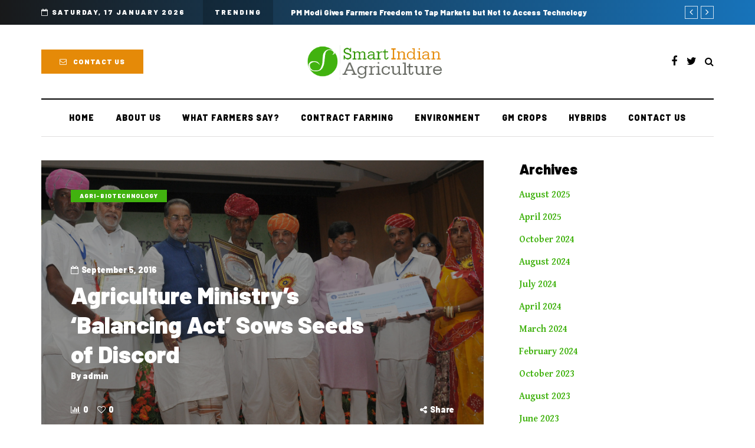

--- FILE ---
content_type: application/javascript
request_url: https://smartindianagriculture.com/wp-content/uploads/js-cache-davenport.js?ver=1652866214.9196
body_size: 229
content:
/* Cache file created at 2022-04-30 05:54:06 */    (function($){
    $(document).ready(function() {


        
    });
    })(jQuery);
     /*2022-04-30 05:54*//* JS Generator Execution Time: 0.00045609474182129 seconds */